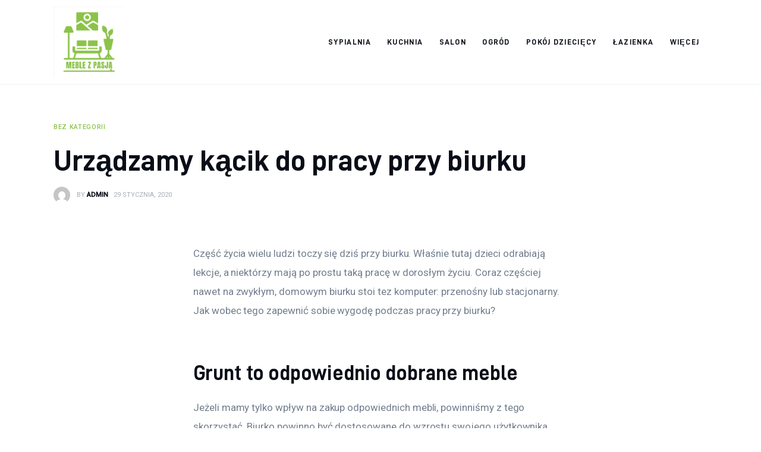

--- FILE ---
content_type: text/html; charset=UTF-8
request_url: https://meble-z-pasja.info.pl/uncategorized/urzadzamy-kacik-do-pracy-przy-biurku/
body_size: 10507
content:
<!DOCTYPE html>
<html lang="pl-PL" prefix="og: https://ogp.me/ns#" class="no-js scheme_default">

<head>
			<meta charset="UTF-8">
		<meta name="viewport" content="width=device-width, initial-scale=1">
		<meta name="format-detection" content="telephone=no">
		<link rel="profile" href="//gmpg.org/xfn/11">
			<style>img:is([sizes="auto" i], [sizes^="auto," i]) { contain-intrinsic-size: 3000px 1500px }</style>
	
<!-- Optymalizacja wyszukiwarek według Rank Math PRO - https://rankmath.com/ -->
<title>Urządzamy kącik do pracy przy biurku - Moja firma</title>
<meta name="description" content="Część życia wielu ludzi toczy się dziś przy biurku. Właśnie tutaj dzieci odrabiają lekcje, a niektórzy mają po prostu taką pracę w dorosłym życiu. Coraz"/>
<meta name="robots" content="index, follow, max-snippet:-1, max-video-preview:-1, max-image-preview:large"/>
<link rel="canonical" href="https://meble-z-pasja.info.pl/uncategorized/urzadzamy-kacik-do-pracy-przy-biurku/" />
<meta property="og:locale" content="pl_PL" />
<meta property="og:type" content="article" />
<meta property="og:title" content="Urządzamy kącik do pracy przy biurku - Moja firma" />
<meta property="og:description" content="Część życia wielu ludzi toczy się dziś przy biurku. Właśnie tutaj dzieci odrabiają lekcje, a niektórzy mają po prostu taką pracę w dorosłym życiu. Coraz" />
<meta property="og:url" content="https://meble-z-pasja.info.pl/uncategorized/urzadzamy-kacik-do-pracy-przy-biurku/" />
<meta property="og:site_name" content="Moja firma" />
<meta property="og:updated_time" content="2020-01-29T08:10:24+00:00" />
<meta property="article:published_time" content="2020-01-29T08:10:19+00:00" />
<meta property="article:modified_time" content="2020-01-29T08:10:24+00:00" />
<meta name="twitter:card" content="summary_large_image" />
<meta name="twitter:title" content="Urządzamy kącik do pracy przy biurku - Moja firma" />
<meta name="twitter:description" content="Część życia wielu ludzi toczy się dziś przy biurku. Właśnie tutaj dzieci odrabiają lekcje, a niektórzy mają po prostu taką pracę w dorosłym życiu. Coraz" />
<meta name="twitter:label1" content="Napisane przez" />
<meta name="twitter:data1" content="admin" />
<meta name="twitter:label2" content="Czas czytania" />
<meta name="twitter:data2" content="1 minuta" />
<script type="application/ld+json" class="rank-math-schema-pro">{"@context":"https://schema.org","@graph":[{"@type":["Person","Organization"],"@id":"https://meble-z-pasja.info.pl/#person","name":"admin","logo":{"@type":"ImageObject","@id":"https://meble-z-pasja.info.pl/#logo","url":"https://meble-z-pasja.info.pl/wp-content/uploads/2023/07/Screenshot-2023-07-09-at-22-45-41-Untitled-design.png","contentUrl":"https://meble-z-pasja.info.pl/wp-content/uploads/2023/07/Screenshot-2023-07-09-at-22-45-41-Untitled-design.png","caption":"Moja firma","inLanguage":"pl-PL","width":"506","height":"506"},"image":{"@type":"ImageObject","@id":"https://meble-z-pasja.info.pl/#logo","url":"https://meble-z-pasja.info.pl/wp-content/uploads/2023/07/Screenshot-2023-07-09-at-22-45-41-Untitled-design.png","contentUrl":"https://meble-z-pasja.info.pl/wp-content/uploads/2023/07/Screenshot-2023-07-09-at-22-45-41-Untitled-design.png","caption":"Moja firma","inLanguage":"pl-PL","width":"506","height":"506"}},{"@type":"WebSite","@id":"https://meble-z-pasja.info.pl/#website","url":"https://meble-z-pasja.info.pl","name":"Moja firma","publisher":{"@id":"https://meble-z-pasja.info.pl/#person"},"inLanguage":"pl-PL"},{"@type":"WebPage","@id":"https://meble-z-pasja.info.pl/uncategorized/urzadzamy-kacik-do-pracy-przy-biurku/#webpage","url":"https://meble-z-pasja.info.pl/uncategorized/urzadzamy-kacik-do-pracy-przy-biurku/","name":"Urz\u0105dzamy k\u0105cik do pracy przy biurku - Moja firma","datePublished":"2020-01-29T08:10:19+00:00","dateModified":"2020-01-29T08:10:24+00:00","isPartOf":{"@id":"https://meble-z-pasja.info.pl/#website"},"inLanguage":"pl-PL"},{"@type":"Person","@id":"https://meble-z-pasja.info.pl/author/mmarkiel_jrs7br2d/","name":"admin","url":"https://meble-z-pasja.info.pl/author/mmarkiel_jrs7br2d/","image":{"@type":"ImageObject","@id":"https://secure.gravatar.com/avatar/5caf730eb98343e55055aac3026019aebdab53886d47a13ff2d5fa15c495db73?s=96&amp;d=mm&amp;r=g","url":"https://secure.gravatar.com/avatar/5caf730eb98343e55055aac3026019aebdab53886d47a13ff2d5fa15c495db73?s=96&amp;d=mm&amp;r=g","caption":"admin","inLanguage":"pl-PL"},"sameAs":["https://meble-z-pasja.info.pl"]},{"@type":"BlogPosting","headline":"Urz\u0105dzamy k\u0105cik do pracy przy biurku - Moja firma","datePublished":"2020-01-29T08:10:19+00:00","dateModified":"2020-01-29T08:10:24+00:00","author":{"@id":"https://meble-z-pasja.info.pl/author/mmarkiel_jrs7br2d/","name":"admin"},"publisher":{"@id":"https://meble-z-pasja.info.pl/#person"},"description":"Cz\u0119\u015b\u0107 \u017cycia wielu ludzi toczy si\u0119 dzi\u015b przy biurku. W\u0142a\u015bnie tutaj dzieci odrabiaj\u0105 lekcje, a niekt\u00f3rzy maj\u0105 po prostu tak\u0105 prac\u0119 w doros\u0142ym \u017cyciu. Coraz","name":"Urz\u0105dzamy k\u0105cik do pracy przy biurku - Moja firma","@id":"https://meble-z-pasja.info.pl/uncategorized/urzadzamy-kacik-do-pracy-przy-biurku/#richSnippet","isPartOf":{"@id":"https://meble-z-pasja.info.pl/uncategorized/urzadzamy-kacik-do-pracy-przy-biurku/#webpage"},"inLanguage":"pl-PL","mainEntityOfPage":{"@id":"https://meble-z-pasja.info.pl/uncategorized/urzadzamy-kacik-do-pracy-przy-biurku/#webpage"}}]}</script>
<!-- /Wtyczka Rank Math WordPress SEO -->

<link rel='dns-prefetch' href='//fonts.googleapis.com' />
<link rel="alternate" type="application/rss+xml" title="Moja firma &raquo; Kanał z wpisami" href="https://meble-z-pasja.info.pl/feed/" />
<link rel="alternate" type="application/rss+xml" title="Moja firma &raquo; Kanał z komentarzami" href="https://meble-z-pasja.info.pl/comments/feed/" />
<link rel="alternate" type="application/rss+xml" title="Moja firma &raquo; Urządzamy kącik do pracy przy biurku Kanał z komentarzami" href="https://meble-z-pasja.info.pl/uncategorized/urzadzamy-kacik-do-pracy-przy-biurku/feed/" />
<script type="text/javascript">
/* <![CDATA[ */
window._wpemojiSettings = {"baseUrl":"https:\/\/s.w.org\/images\/core\/emoji\/16.0.1\/72x72\/","ext":".png","svgUrl":"https:\/\/s.w.org\/images\/core\/emoji\/16.0.1\/svg\/","svgExt":".svg","source":{"concatemoji":"https:\/\/meble-z-pasja.info.pl\/wp-includes\/js\/wp-emoji-release.min.js?ver=6.8.3"}};
/*! This file is auto-generated */
!function(s,n){var o,i,e;function c(e){try{var t={supportTests:e,timestamp:(new Date).valueOf()};sessionStorage.setItem(o,JSON.stringify(t))}catch(e){}}function p(e,t,n){e.clearRect(0,0,e.canvas.width,e.canvas.height),e.fillText(t,0,0);var t=new Uint32Array(e.getImageData(0,0,e.canvas.width,e.canvas.height).data),a=(e.clearRect(0,0,e.canvas.width,e.canvas.height),e.fillText(n,0,0),new Uint32Array(e.getImageData(0,0,e.canvas.width,e.canvas.height).data));return t.every(function(e,t){return e===a[t]})}function u(e,t){e.clearRect(0,0,e.canvas.width,e.canvas.height),e.fillText(t,0,0);for(var n=e.getImageData(16,16,1,1),a=0;a<n.data.length;a++)if(0!==n.data[a])return!1;return!0}function f(e,t,n,a){switch(t){case"flag":return n(e,"\ud83c\udff3\ufe0f\u200d\u26a7\ufe0f","\ud83c\udff3\ufe0f\u200b\u26a7\ufe0f")?!1:!n(e,"\ud83c\udde8\ud83c\uddf6","\ud83c\udde8\u200b\ud83c\uddf6")&&!n(e,"\ud83c\udff4\udb40\udc67\udb40\udc62\udb40\udc65\udb40\udc6e\udb40\udc67\udb40\udc7f","\ud83c\udff4\u200b\udb40\udc67\u200b\udb40\udc62\u200b\udb40\udc65\u200b\udb40\udc6e\u200b\udb40\udc67\u200b\udb40\udc7f");case"emoji":return!a(e,"\ud83e\udedf")}return!1}function g(e,t,n,a){var r="undefined"!=typeof WorkerGlobalScope&&self instanceof WorkerGlobalScope?new OffscreenCanvas(300,150):s.createElement("canvas"),o=r.getContext("2d",{willReadFrequently:!0}),i=(o.textBaseline="top",o.font="600 32px Arial",{});return e.forEach(function(e){i[e]=t(o,e,n,a)}),i}function t(e){var t=s.createElement("script");t.src=e,t.defer=!0,s.head.appendChild(t)}"undefined"!=typeof Promise&&(o="wpEmojiSettingsSupports",i=["flag","emoji"],n.supports={everything:!0,everythingExceptFlag:!0},e=new Promise(function(e){s.addEventListener("DOMContentLoaded",e,{once:!0})}),new Promise(function(t){var n=function(){try{var e=JSON.parse(sessionStorage.getItem(o));if("object"==typeof e&&"number"==typeof e.timestamp&&(new Date).valueOf()<e.timestamp+604800&&"object"==typeof e.supportTests)return e.supportTests}catch(e){}return null}();if(!n){if("undefined"!=typeof Worker&&"undefined"!=typeof OffscreenCanvas&&"undefined"!=typeof URL&&URL.createObjectURL&&"undefined"!=typeof Blob)try{var e="postMessage("+g.toString()+"("+[JSON.stringify(i),f.toString(),p.toString(),u.toString()].join(",")+"));",a=new Blob([e],{type:"text/javascript"}),r=new Worker(URL.createObjectURL(a),{name:"wpTestEmojiSupports"});return void(r.onmessage=function(e){c(n=e.data),r.terminate(),t(n)})}catch(e){}c(n=g(i,f,p,u))}t(n)}).then(function(e){for(var t in e)n.supports[t]=e[t],n.supports.everything=n.supports.everything&&n.supports[t],"flag"!==t&&(n.supports.everythingExceptFlag=n.supports.everythingExceptFlag&&n.supports[t]);n.supports.everythingExceptFlag=n.supports.everythingExceptFlag&&!n.supports.flag,n.DOMReady=!1,n.readyCallback=function(){n.DOMReady=!0}}).then(function(){return e}).then(function(){var e;n.supports.everything||(n.readyCallback(),(e=n.source||{}).concatemoji?t(e.concatemoji):e.wpemoji&&e.twemoji&&(t(e.twemoji),t(e.wpemoji)))}))}((window,document),window._wpemojiSettings);
/* ]]> */
</script>
<link rel='stylesheet' id='critique-font-D-DIN-css' href='https://meble-z-pasja.info.pl/wp-content/themes/critique/skins/default/css/font-face/D-DIN/stylesheet.css' type='text/css' media='all' />
<link rel='stylesheet' id='critique-font-google_fonts-css' href='https://fonts.googleapis.com/css2?family=Roboto:wght@400;500&#038;subset=latin,latin-ext&#038;display=swap' type='text/css' media='all' />
<link rel='stylesheet' id='critique-fontello-css' href='https://meble-z-pasja.info.pl/wp-content/themes/critique/skins/default/css/font-icons/css/fontello.css' type='text/css' media='all' />
<style id='wp-emoji-styles-inline-css' type='text/css'>

	img.wp-smiley, img.emoji {
		display: inline !important;
		border: none !important;
		box-shadow: none !important;
		height: 1em !important;
		width: 1em !important;
		margin: 0 0.07em !important;
		vertical-align: -0.1em !important;
		background: none !important;
		padding: 0 !important;
	}
</style>
<link rel='stylesheet' id='wp-block-library-css' href='https://meble-z-pasja.info.pl/wp-includes/css/dist/block-library/style.min.css?ver=6.8.3' type='text/css' media='all' />
<style id='classic-theme-styles-inline-css' type='text/css'>
/*! This file is auto-generated */
.wp-block-button__link{color:#fff;background-color:#32373c;border-radius:9999px;box-shadow:none;text-decoration:none;padding:calc(.667em + 2px) calc(1.333em + 2px);font-size:1.125em}.wp-block-file__button{background:#32373c;color:#fff;text-decoration:none}
</style>
<style id='global-styles-inline-css' type='text/css'>
:root{--wp--preset--aspect-ratio--square: 1;--wp--preset--aspect-ratio--4-3: 4/3;--wp--preset--aspect-ratio--3-4: 3/4;--wp--preset--aspect-ratio--3-2: 3/2;--wp--preset--aspect-ratio--2-3: 2/3;--wp--preset--aspect-ratio--16-9: 16/9;--wp--preset--aspect-ratio--9-16: 9/16;--wp--preset--color--black: #000000;--wp--preset--color--cyan-bluish-gray: #abb8c3;--wp--preset--color--white: #ffffff;--wp--preset--color--pale-pink: #f78da7;--wp--preset--color--vivid-red: #cf2e2e;--wp--preset--color--luminous-vivid-orange: #ff6900;--wp--preset--color--luminous-vivid-amber: #fcb900;--wp--preset--color--light-green-cyan: #7bdcb5;--wp--preset--color--vivid-green-cyan: #00d084;--wp--preset--color--pale-cyan-blue: #8ed1fc;--wp--preset--color--vivid-cyan-blue: #0693e3;--wp--preset--color--vivid-purple: #9b51e0;--wp--preset--color--bg-color: #ffffff;--wp--preset--color--bd-color: #ECF1F7;--wp--preset--color--bd-hover: #E7EDF4;--wp--preset--color--text-dark: #090D17;--wp--preset--color--text-light: #A6AEB9;--wp--preset--color--text-link: #8bc349;--wp--preset--color--text-hover: #8bc349;--wp--preset--color--text-link-2: #0ABE3E;--wp--preset--color--text-hover-2: #00A02E;--wp--preset--color--text-link-3: #FF4500;--wp--preset--color--text-hover-3: #D62100;--wp--preset--gradient--vivid-cyan-blue-to-vivid-purple: linear-gradient(135deg,rgba(6,147,227,1) 0%,rgb(155,81,224) 100%);--wp--preset--gradient--light-green-cyan-to-vivid-green-cyan: linear-gradient(135deg,rgb(122,220,180) 0%,rgb(0,208,130) 100%);--wp--preset--gradient--luminous-vivid-amber-to-luminous-vivid-orange: linear-gradient(135deg,rgba(252,185,0,1) 0%,rgba(255,105,0,1) 100%);--wp--preset--gradient--luminous-vivid-orange-to-vivid-red: linear-gradient(135deg,rgba(255,105,0,1) 0%,rgb(207,46,46) 100%);--wp--preset--gradient--very-light-gray-to-cyan-bluish-gray: linear-gradient(135deg,rgb(238,238,238) 0%,rgb(169,184,195) 100%);--wp--preset--gradient--cool-to-warm-spectrum: linear-gradient(135deg,rgb(74,234,220) 0%,rgb(151,120,209) 20%,rgb(207,42,186) 40%,rgb(238,44,130) 60%,rgb(251,105,98) 80%,rgb(254,248,76) 100%);--wp--preset--gradient--blush-light-purple: linear-gradient(135deg,rgb(255,206,236) 0%,rgb(152,150,240) 100%);--wp--preset--gradient--blush-bordeaux: linear-gradient(135deg,rgb(254,205,165) 0%,rgb(254,45,45) 50%,rgb(107,0,62) 100%);--wp--preset--gradient--luminous-dusk: linear-gradient(135deg,rgb(255,203,112) 0%,rgb(199,81,192) 50%,rgb(65,88,208) 100%);--wp--preset--gradient--pale-ocean: linear-gradient(135deg,rgb(255,245,203) 0%,rgb(182,227,212) 50%,rgb(51,167,181) 100%);--wp--preset--gradient--electric-grass: linear-gradient(135deg,rgb(202,248,128) 0%,rgb(113,206,126) 100%);--wp--preset--gradient--midnight: linear-gradient(135deg,rgb(2,3,129) 0%,rgb(40,116,252) 100%);--wp--preset--font-size--small: 13px;--wp--preset--font-size--medium: 20px;--wp--preset--font-size--large: 36px;--wp--preset--font-size--x-large: 42px;--wp--preset--spacing--20: 0.44rem;--wp--preset--spacing--30: 0.67rem;--wp--preset--spacing--40: 1rem;--wp--preset--spacing--50: 1.5rem;--wp--preset--spacing--60: 2.25rem;--wp--preset--spacing--70: 3.38rem;--wp--preset--spacing--80: 5.06rem;--wp--preset--shadow--natural: 6px 6px 9px rgba(0, 0, 0, 0.2);--wp--preset--shadow--deep: 12px 12px 50px rgba(0, 0, 0, 0.4);--wp--preset--shadow--sharp: 6px 6px 0px rgba(0, 0, 0, 0.2);--wp--preset--shadow--outlined: 6px 6px 0px -3px rgba(255, 255, 255, 1), 6px 6px rgba(0, 0, 0, 1);--wp--preset--shadow--crisp: 6px 6px 0px rgba(0, 0, 0, 1);}:where(.is-layout-flex){gap: 0.5em;}:where(.is-layout-grid){gap: 0.5em;}body .is-layout-flex{display: flex;}.is-layout-flex{flex-wrap: wrap;align-items: center;}.is-layout-flex > :is(*, div){margin: 0;}body .is-layout-grid{display: grid;}.is-layout-grid > :is(*, div){margin: 0;}:where(.wp-block-columns.is-layout-flex){gap: 2em;}:where(.wp-block-columns.is-layout-grid){gap: 2em;}:where(.wp-block-post-template.is-layout-flex){gap: 1.25em;}:where(.wp-block-post-template.is-layout-grid){gap: 1.25em;}.has-black-color{color: var(--wp--preset--color--black) !important;}.has-cyan-bluish-gray-color{color: var(--wp--preset--color--cyan-bluish-gray) !important;}.has-white-color{color: var(--wp--preset--color--white) !important;}.has-pale-pink-color{color: var(--wp--preset--color--pale-pink) !important;}.has-vivid-red-color{color: var(--wp--preset--color--vivid-red) !important;}.has-luminous-vivid-orange-color{color: var(--wp--preset--color--luminous-vivid-orange) !important;}.has-luminous-vivid-amber-color{color: var(--wp--preset--color--luminous-vivid-amber) !important;}.has-light-green-cyan-color{color: var(--wp--preset--color--light-green-cyan) !important;}.has-vivid-green-cyan-color{color: var(--wp--preset--color--vivid-green-cyan) !important;}.has-pale-cyan-blue-color{color: var(--wp--preset--color--pale-cyan-blue) !important;}.has-vivid-cyan-blue-color{color: var(--wp--preset--color--vivid-cyan-blue) !important;}.has-vivid-purple-color{color: var(--wp--preset--color--vivid-purple) !important;}.has-black-background-color{background-color: var(--wp--preset--color--black) !important;}.has-cyan-bluish-gray-background-color{background-color: var(--wp--preset--color--cyan-bluish-gray) !important;}.has-white-background-color{background-color: var(--wp--preset--color--white) !important;}.has-pale-pink-background-color{background-color: var(--wp--preset--color--pale-pink) !important;}.has-vivid-red-background-color{background-color: var(--wp--preset--color--vivid-red) !important;}.has-luminous-vivid-orange-background-color{background-color: var(--wp--preset--color--luminous-vivid-orange) !important;}.has-luminous-vivid-amber-background-color{background-color: var(--wp--preset--color--luminous-vivid-amber) !important;}.has-light-green-cyan-background-color{background-color: var(--wp--preset--color--light-green-cyan) !important;}.has-vivid-green-cyan-background-color{background-color: var(--wp--preset--color--vivid-green-cyan) !important;}.has-pale-cyan-blue-background-color{background-color: var(--wp--preset--color--pale-cyan-blue) !important;}.has-vivid-cyan-blue-background-color{background-color: var(--wp--preset--color--vivid-cyan-blue) !important;}.has-vivid-purple-background-color{background-color: var(--wp--preset--color--vivid-purple) !important;}.has-black-border-color{border-color: var(--wp--preset--color--black) !important;}.has-cyan-bluish-gray-border-color{border-color: var(--wp--preset--color--cyan-bluish-gray) !important;}.has-white-border-color{border-color: var(--wp--preset--color--white) !important;}.has-pale-pink-border-color{border-color: var(--wp--preset--color--pale-pink) !important;}.has-vivid-red-border-color{border-color: var(--wp--preset--color--vivid-red) !important;}.has-luminous-vivid-orange-border-color{border-color: var(--wp--preset--color--luminous-vivid-orange) !important;}.has-luminous-vivid-amber-border-color{border-color: var(--wp--preset--color--luminous-vivid-amber) !important;}.has-light-green-cyan-border-color{border-color: var(--wp--preset--color--light-green-cyan) !important;}.has-vivid-green-cyan-border-color{border-color: var(--wp--preset--color--vivid-green-cyan) !important;}.has-pale-cyan-blue-border-color{border-color: var(--wp--preset--color--pale-cyan-blue) !important;}.has-vivid-cyan-blue-border-color{border-color: var(--wp--preset--color--vivid-cyan-blue) !important;}.has-vivid-purple-border-color{border-color: var(--wp--preset--color--vivid-purple) !important;}.has-vivid-cyan-blue-to-vivid-purple-gradient-background{background: var(--wp--preset--gradient--vivid-cyan-blue-to-vivid-purple) !important;}.has-light-green-cyan-to-vivid-green-cyan-gradient-background{background: var(--wp--preset--gradient--light-green-cyan-to-vivid-green-cyan) !important;}.has-luminous-vivid-amber-to-luminous-vivid-orange-gradient-background{background: var(--wp--preset--gradient--luminous-vivid-amber-to-luminous-vivid-orange) !important;}.has-luminous-vivid-orange-to-vivid-red-gradient-background{background: var(--wp--preset--gradient--luminous-vivid-orange-to-vivid-red) !important;}.has-very-light-gray-to-cyan-bluish-gray-gradient-background{background: var(--wp--preset--gradient--very-light-gray-to-cyan-bluish-gray) !important;}.has-cool-to-warm-spectrum-gradient-background{background: var(--wp--preset--gradient--cool-to-warm-spectrum) !important;}.has-blush-light-purple-gradient-background{background: var(--wp--preset--gradient--blush-light-purple) !important;}.has-blush-bordeaux-gradient-background{background: var(--wp--preset--gradient--blush-bordeaux) !important;}.has-luminous-dusk-gradient-background{background: var(--wp--preset--gradient--luminous-dusk) !important;}.has-pale-ocean-gradient-background{background: var(--wp--preset--gradient--pale-ocean) !important;}.has-electric-grass-gradient-background{background: var(--wp--preset--gradient--electric-grass) !important;}.has-midnight-gradient-background{background: var(--wp--preset--gradient--midnight) !important;}.has-small-font-size{font-size: var(--wp--preset--font-size--small) !important;}.has-medium-font-size{font-size: var(--wp--preset--font-size--medium) !important;}.has-large-font-size{font-size: var(--wp--preset--font-size--large) !important;}.has-x-large-font-size{font-size: var(--wp--preset--font-size--x-large) !important;}
:where(.wp-block-post-template.is-layout-flex){gap: 1.25em;}:where(.wp-block-post-template.is-layout-grid){gap: 1.25em;}
:where(.wp-block-columns.is-layout-flex){gap: 2em;}:where(.wp-block-columns.is-layout-grid){gap: 2em;}
:root :where(.wp-block-pullquote){font-size: 1.5em;line-height: 1.6;}
</style>
<link rel='stylesheet' id='critique-trx-addons-layouts-css' href='https://meble-z-pasja.info.pl/wp-content/themes/critique/plugins/trx_addons/layouts/layouts.css' type='text/css' media='all' />
<link rel='stylesheet' id='critique-trx-addons-layouts-responsive-css' href='https://meble-z-pasja.info.pl/wp-content/themes/critique/plugins/trx_addons/layouts/layouts.responsive.css' type='text/css' media='(max-width:1679px)' />
<link rel='stylesheet' id='critique-style-css' href='https://meble-z-pasja.info.pl/wp-content/themes/critique/style.css' type='text/css' media='all' />
<link rel='stylesheet' id='mediaelement-css' href='https://meble-z-pasja.info.pl/wp-includes/js/mediaelement/mediaelementplayer-legacy.min.css?ver=4.2.17' type='text/css' media='all' />
<link rel='stylesheet' id='wp-mediaelement-css' href='https://meble-z-pasja.info.pl/wp-includes/js/mediaelement/wp-mediaelement.min.css?ver=6.8.3' type='text/css' media='all' />
<link rel='stylesheet' id='critique-single-css' href='https://meble-z-pasja.info.pl/wp-content/themes/critique/skins/default/css/__single.css' type='text/css' media='all' />
<link rel='stylesheet' id='critique-skin-default-css' href='https://meble-z-pasja.info.pl/wp-content/themes/critique/skins/default/css/style.css' type='text/css' media='all' />
<link rel='stylesheet' id='critique-gutenberg-css' href='https://meble-z-pasja.info.pl/wp-content/themes/critique/skins/default/css/__gutenberg.css' type='text/css' media='all' />
<link rel='stylesheet' id='critique-plugins-css' href='https://meble-z-pasja.info.pl/wp-content/themes/critique/skins/default/css/__plugins-full.css' type='text/css' media='all' />
<link rel='stylesheet' id='critique-custom-css' href='https://meble-z-pasja.info.pl/wp-content/themes/critique/skins/default/css/__custom.css' type='text/css' media='all' />
<link rel='stylesheet' id='critique-gutenberg-responsive-css' href='https://meble-z-pasja.info.pl/wp-content/themes/critique/skins/default/css/__gutenberg_responsive.css' type='text/css' media='(max-width:1679px)' />
<link rel='stylesheet' id='critique-responsive-css' href='https://meble-z-pasja.info.pl/wp-content/themes/critique/skins/default/css/__responsive-full.css' type='text/css' media='(max-width:1679px)' />
<link rel='stylesheet' id='critique-single-responsive-css' href='https://meble-z-pasja.info.pl/wp-content/themes/critique/skins/default/css/__single-responsive.css' type='text/css' media='(max-width:1679px)' />
<script type="text/javascript" src="https://meble-z-pasja.info.pl/wp-includes/js/jquery/jquery.min.js?ver=3.7.1" id="jquery-core-js"></script>
<script type="text/javascript" src="https://meble-z-pasja.info.pl/wp-includes/js/jquery/jquery-migrate.min.js?ver=3.4.1" id="jquery-migrate-js"></script>
<link rel="https://api.w.org/" href="https://meble-z-pasja.info.pl/wp-json/" /><link rel="alternate" title="JSON" type="application/json" href="https://meble-z-pasja.info.pl/wp-json/wp/v2/posts/269" /><link rel="EditURI" type="application/rsd+xml" title="RSD" href="https://meble-z-pasja.info.pl/xmlrpc.php?rsd" />
<meta name="generator" content="WordPress 6.8.3" />
<link rel='shortlink' href='https://meble-z-pasja.info.pl/?p=269' />
<link rel="alternate" title="oEmbed (JSON)" type="application/json+oembed" href="https://meble-z-pasja.info.pl/wp-json/oembed/1.0/embed?url=https%3A%2F%2Fmeble-z-pasja.info.pl%2Funcategorized%2Furzadzamy-kacik-do-pracy-przy-biurku%2F" />
<link rel="alternate" title="oEmbed (XML)" type="text/xml+oembed" href="https://meble-z-pasja.info.pl/wp-json/oembed/1.0/embed?url=https%3A%2F%2Fmeble-z-pasja.info.pl%2Funcategorized%2Furzadzamy-kacik-do-pracy-przy-biurku%2F&#038;format=xml" />
</head>

<body class="wp-singular post-template-default single single-post postid-269 single-format-standard wp-custom-logo wp-theme-critique skin_default  scheme_default blog_mode_post body_style_fullscreen is_single single_style_style-1 sidebar_hide narrow_content trx_addons_absent header_type_default header_style_header-default header_position_default menu_side_ no_layout fixed_blocks_sticky">

	
	<div class="body_wrap" >

		
		<div class="page_wrap" >

			
							<a class="critique_skip_link skip_to_content_link" href="#content_skip_link_anchor" tabindex="1">Skip to content</a>
								<a class="critique_skip_link skip_to_footer_link" href="#footer_skip_link_anchor" tabindex="1">Skip to footer</a>

				<header class="top_panel top_panel_default
	 without_bg_image">
	<div class="top_panel_navi sc_layouts_row sc_layouts_row_type_compact sc_layouts_row_fixed sc_layouts_row_fixed_always sc_layouts_row_delimiter
	">
	<div class="content_wrap">
		<div class="columns_wrap columns_fluid">
			<div class="sc_layouts_column sc_layouts_column_align_left sc_layouts_column_icons_position_left sc_layouts_column_fluid column-1_5">
				<div class="sc_layouts_item">
					<a class="sc_layouts_logo" href="https://meble-z-pasja.info.pl/">
		<img src="//meble-z-pasja.info.pl/wp-content/uploads/2023/07/Screenshot-2023-07-09-at-22-45-41-Untitled-design.png" alt="Moja firma" width="506" height="506">	</a>
					</div>
			</div><div class="sc_layouts_column sc_layouts_column_align_right sc_layouts_column_icons_position_left sc_layouts_column_fluid column-4_5">
				<div class="sc_layouts_item">
					<nav class="menu_main_nav_area sc_layouts_menu sc_layouts_menu_default sc_layouts_hide_on_mobile" itemscope="itemscope" itemtype="https://schema.org/SiteNavigationElement"><ul id="menu_main" class="sc_layouts_menu_nav menu_main_nav"><li id="menu-item-863" class="menu-item menu-item-type-taxonomy menu-item-object-category menu-item-863"><a href="https://meble-z-pasja.info.pl/category/sypialnia/"><span>Sypialnia</span></a></li><li id="menu-item-864" class="menu-item menu-item-type-taxonomy menu-item-object-category menu-item-864"><a href="https://meble-z-pasja.info.pl/category/kuchnia/"><span>Kuchnia</span></a></li><li id="menu-item-865" class="menu-item menu-item-type-taxonomy menu-item-object-category menu-item-865"><a href="https://meble-z-pasja.info.pl/category/salon/"><span>Salon</span></a></li><li id="menu-item-866" class="menu-item menu-item-type-taxonomy menu-item-object-category menu-item-866"><a href="https://meble-z-pasja.info.pl/category/ogrod/"><span>Ogród</span></a></li><li id="menu-item-867" class="menu-item menu-item-type-taxonomy menu-item-object-category menu-item-867"><a href="https://meble-z-pasja.info.pl/category/pokoj-dzieciecy/"><span>Pokój dziecięcy</span></a></li><li id="menu-item-869" class="menu-item menu-item-type-taxonomy menu-item-object-category menu-item-869"><a href="https://meble-z-pasja.info.pl/category/lazienka/"><span>Łazienka</span></a></li><li id="menu-item-876" class="menu-item menu-item-type-taxonomy menu-item-object-category menu-item-has-children menu-item-876"><a href="https://meble-z-pasja.info.pl/category/wiecej/"><span>Więcej</span></a>
<ul class="sub-menu"><li id="menu-item-872" class="menu-item menu-item-type-taxonomy menu-item-object-category menu-item-872"><a href="https://meble-z-pasja.info.pl/category/nieruchomosci/"><span>Nieruchomości</span></a></li><li id="menu-item-870" class="menu-item menu-item-type-taxonomy menu-item-object-category menu-item-870"><a href="https://meble-z-pasja.info.pl/category/podloga/"><span>Podłoga</span></a></li><li id="menu-item-871" class="menu-item menu-item-type-taxonomy menu-item-object-category menu-item-871"><a href="https://meble-z-pasja.info.pl/category/sciany/"><span>Ściany</span></a></li><li id="menu-item-868" class="menu-item menu-item-type-taxonomy menu-item-object-category menu-item-868"><a href="https://meble-z-pasja.info.pl/category/remont/"><span>Remont</span></a></li></ul>
</li></ul></nav>					<div class="sc_layouts_iconed_text sc_layouts_menu_mobile_button">
						<a class="sc_layouts_item_link sc_layouts_iconed_text_link" href="#">
							<span class="sc_layouts_item_icon sc_layouts_iconed_text_icon trx_addons_icon-menu"></span>
						</a>
					</div>
				</div>
							</div>
		</div><!-- /.columns_wrap -->
	</div><!-- /.content_wrap -->
</div><!-- /.top_panel_navi -->
</header>
<div class="menu_mobile_overlay"></div>
<div class="menu_mobile menu_mobile_fullscreen scheme_dark">
	<div class="menu_mobile_inner">
		<a class="menu_mobile_close theme_button_close" tabindex="0"><span class="theme_button_close_icon"></span></a>
		<a class="sc_layouts_logo" href="https://meble-z-pasja.info.pl/">
		<span class="logo_text">Moja firma</span>	</a>
	<nav class="menu_mobile_nav_area" itemscope="itemscope" itemtype="https://schema.org/SiteNavigationElement"><ul id="mobile-menu_mobile" class=" menu_mobile_nav"><li id="mobile-menu-item-863" class="menu-item menu-item-type-taxonomy menu-item-object-category menu-item-863"><a href="https://meble-z-pasja.info.pl/category/sypialnia/"><span>Sypialnia</span></a></li><li id="mobile-menu-item-864" class="menu-item menu-item-type-taxonomy menu-item-object-category menu-item-864"><a href="https://meble-z-pasja.info.pl/category/kuchnia/"><span>Kuchnia</span></a></li><li id="mobile-menu-item-865" class="menu-item menu-item-type-taxonomy menu-item-object-category menu-item-865"><a href="https://meble-z-pasja.info.pl/category/salon/"><span>Salon</span></a></li><li id="mobile-menu-item-866" class="menu-item menu-item-type-taxonomy menu-item-object-category menu-item-866"><a href="https://meble-z-pasja.info.pl/category/ogrod/"><span>Ogród</span></a></li><li id="mobile-menu-item-867" class="menu-item menu-item-type-taxonomy menu-item-object-category menu-item-867"><a href="https://meble-z-pasja.info.pl/category/pokoj-dzieciecy/"><span>Pokój dziecięcy</span></a></li><li id="mobile-menu-item-869" class="menu-item menu-item-type-taxonomy menu-item-object-category menu-item-869"><a href="https://meble-z-pasja.info.pl/category/lazienka/"><span>Łazienka</span></a></li><li id="mobile-menu-item-876" class="menu-item menu-item-type-taxonomy menu-item-object-category menu-item-has-children menu-item-876"><a href="https://meble-z-pasja.info.pl/category/wiecej/"><span>Więcej</span></a>
<ul class="sub-menu"><li id="mobile-menu-item-872" class="menu-item menu-item-type-taxonomy menu-item-object-category menu-item-872"><a href="https://meble-z-pasja.info.pl/category/nieruchomosci/"><span>Nieruchomości</span></a></li><li id="mobile-menu-item-870" class="menu-item menu-item-type-taxonomy menu-item-object-category menu-item-870"><a href="https://meble-z-pasja.info.pl/category/podloga/"><span>Podłoga</span></a></li><li id="mobile-menu-item-871" class="menu-item menu-item-type-taxonomy menu-item-object-category menu-item-871"><a href="https://meble-z-pasja.info.pl/category/sciany/"><span>Ściany</span></a></li><li id="mobile-menu-item-868" class="menu-item menu-item-type-taxonomy menu-item-object-category menu-item-868"><a href="https://meble-z-pasja.info.pl/category/remont/"><span>Remont</span></a></li></ul>
</li></ul></nav><div class="search_wrap search_style_normal search_mobile">
	<div class="search_form_wrap">
		<form role="search" method="get" class="search_form" action="https://meble-z-pasja.info.pl/">
			<input type="hidden" value="" name="post_types">
			<input type="text" class="search_field" placeholder="Search" value="" name="s">
			<button type="submit" class="search_submit icon-search"></button>
		</form>
	</div>
</div>
	</div>
</div>

			
			<div class="page_content_wrap">
				<div class="content_wrap"></div>		<div class="post_header_wrap post_header_wrap_in_header post_header_wrap_style_style-1">
						<div class="post_header post_header_single entry-header">
									<div class="content_wrap">
					<div class="post_meta post_meta_categories"><span class="post_meta_item post_categories">Bez kategorii</span></div><h1 class="post_title entry-title">Urządzamy kącik do pracy przy biurku</h1><div class="post_meta post_meta_other"><a class="post_meta_item post_author" rel="author" href="https://meble-z-pasja.info.pl/author/mmarkiel_jrs7br2d/"><span class="post_author_avatar"><img alt='' src='https://secure.gravatar.com/avatar/5caf730eb98343e55055aac3026019aebdab53886d47a13ff2d5fa15c495db73?s=56&#038;d=mm&#038;r=g' srcset='https://secure.gravatar.com/avatar/5caf730eb98343e55055aac3026019aebdab53886d47a13ff2d5fa15c495db73?s=112&#038;d=mm&#038;r=g 2x' class='avatar avatar-56 photo' height='56' width='56' decoding='async'/></span><span class="post_author_by">By</span><span class="post_author_name">admin</span></a> <span class="post_meta_item post_date">29 stycznia, 2020</span></div>					</div>
								</div>
					</div>
						<div class="content_wrap_fullscreen">

					<div class="content">
												<a id="content_skip_link_anchor" class="critique_skip_link_anchor" href="#"></a>
						<article id="post-269"
	class="post_item_single post_type_post post_format_ post-269 post type-post status-publish format-standard hentry">
	<div class="post_content post_content_single entry-content" itemprop="mainEntityOfPage">
		<p>Część życia wielu ludzi toczy się dziś przy biurku. Właśnie tutaj dzieci odrabiają lekcje, a niektórzy mają po prostu taką pracę w dorosłym życiu. Coraz częściej nawet na zwykłym, domowym biurku stoi tez komputer: przenośny lub stacjonarny. Jak wobec tego zapewnić sobie wygodę podczas pracy przy biurku?<br />
<span id="more-269"></span></p>
<h2>Grunt to odpowiednio dobrane meble</h2>
<p>Jeżeli mamy tylko wpływ na zakup odpowiednich mebli, powinniśmy z tego skorzystać. Biurko powinno być dostosowane do wzrostu swojego użytkownika. Dlatego np. jeśli chodzi o kącik do pracy przy biurku w pokoju dziecięcym, meble te będą na pewno wymieniane co jakiś czas, kiedy dziecko będzie rosło. Dotyczy to zarówno samego biurka, jak i fotela do biurka.</p>
<h2>Jak dobrać wygodny fotel do biurka?</h2>
<p>Fotel do biurka powinien być wygodny dla swojego użytkownika. Co to oznacza? Dokładnie to, że powinien spełniać jego oczekiwania co do wygody. Pracując przy biurku, często po coś sięgamy: po wydruk, książkę z półki wiszącej nad biurkiem lub stojącej obok. Dlatego najczęściej kupuje się fotel obracany &#8211; ułatwia on pewne rzeczy i łatwo go z powrotem odpowiednio dostawić do biurka. Poradzi sobie z tym nawet dziecko.</p>
<p>Odpowiedni <a href="https://magod.pl/pol_m_Dom_Krzesla-fotele-stolki_Fotele-biurowe-316.html" target="_blank" rel="noopener">fotel obrotowy do komputera</a> można dziś kupić właściwie w każdym sklepie z meblami. Jeżeli nie ma się jednak pomysłu, jak dobrać sobie wygodny fotel do biurka, jakie powinien mieć on cechy, warto udać się do stacjonarnego sklepu meblowego. Tutaj można nie tylko obejrzeć wszystkie fotele komputerowe, ale też &#8211; za pozwoleniem sprzedawcy &#8211; sprawdzić, który będzie dla nas najodpowiedniejszy.</p>
<h2>Dlaczego fotel obracany sprawdza się i w biurze i w domu?</h2>
<p>Fotele obracane mają różne rozmiary, kolory i wzory. Można je wiec dobrać i do konkretnej osoby, ale i do wielkości i stylu danego miejsca. dodatkowo, łatwo je przesuwać i nie trzeba właściwie wstawać od biurka, aby odwrócić się do osoby, która weszła akurat do pokoju, czy żeby po coś sięgnąć.</p>
<h2>Jak często zmieniać fotele do biurka?</h2>
<p>Właściwie każdy wyprodukowany dziś fotel obrotowy do komputera jest dobrej jakości i odpowiednio użytkowany i konserwowany, powinien służyć przynajmniej przez kilka lat, nie tracąc przy tym swoich umiejętności. Wymiana fotela i jej czas zależy właściwie już tylko od naszej decyzji.</p>
	</div><!-- .entry-content -->
		<div class="post_footer post_footer_single entry-footer">
							<div class="nav-links-single nav-links-with-thumbs">
						
	<nav class="navigation post-navigation" aria-label="Wpisy">
		<h2 class="screen-reader-text">Nawigacja wpisu</h2>
		<div class="nav-links"><div class="nav-previous"><a href="https://meble-z-pasja.info.pl/uncategorized/domowe-sprzatanie/" rel="prev"><span class="nav-arrow"></span><span class="nav-arrow-label">Previous</span> <h6 class="post-title">Domowe sprzątanie</h6><span class="post_date">27 stycznia, 2020</span></a></div><div class="nav-next"><a href="https://meble-z-pasja.info.pl/uncategorized/praktyczna-i-niezawodna-wycieraczka-do-domu/" rel="next"><span class="nav-arrow"></span><span class="nav-arrow-label">Next</span> <h6 class="post-title">Praktyczna i niezawodna wycieraczka do domu</h6><span class="post_date">29 stycznia, 2020</span></a></div></div>
	</nav>					</div>
						</div>
	</article>
						</div>
											</div>
								</div>
							<a id="footer_skip_link_anchor" class="critique_skip_link_anchor" href="#"></a>
				<footer class="footer_wrap footer_default
 scheme_dark				">
	 
<div class="footer_copyright_wrap
				">
	<div class="footer_copyright_inner">
		<div class="content_wrap">
			<div class="copyright_text">
			Copyright © 2025 by Meble Z Pasją. All rights reserved.			</div>
		</div>
	</div>
</div>
</footer><!-- /.footer_wrap -->

			
		</div>

		
	</div>

	
	<script type="speculationrules">
{"prefetch":[{"source":"document","where":{"and":[{"href_matches":"\/*"},{"not":{"href_matches":["\/wp-*.php","\/wp-admin\/*","\/wp-content\/uploads\/*","\/wp-content\/*","\/wp-content\/plugins\/*","\/wp-content\/themes\/critique\/*","\/*\\?(.+)"]}},{"not":{"selector_matches":"a[rel~=\"nofollow\"]"}},{"not":{"selector_matches":".no-prefetch, .no-prefetch a"}}]},"eagerness":"conservative"}]}
</script>
<link rel='stylesheet' id='critique-inline-styles-css' href='https://meble-z-pasja.info.pl/wp-content/themes/critique/css/__inline.css' type='text/css' media='all' />
<style id='critique-inline-styles-inline-css' type='text/css'>
.nav-links-single.nav-links-with-thumbs .nav-links .nav-previous a { padding-right: 2.1rem; }.post-navigation .nav-previous a .nav-arrow { display: none; background-color: rgba(128,128,128,0.05); border: 1px solid rgba(128,128,128,0.1); }.post-navigation .nav-previous a .nav-arrow:after { top: 0; opacity: 1; }.nav-links-single.nav-links-with-thumbs .nav-links .nav-next a { padding-left: 2.1rem; }.post-navigation .nav-next a .nav-arrow { display: none; background-color: rgba(128,128,128,0.05); border: 1px solid rgba(128,128,128,0.1); }.post-navigation .nav-next a .nav-arrow:after { top: 0; opacity: 1; }.custom-logo-link,.sc_layouts_logo{font-size:2em}
</style>
<script type="text/javascript" src="https://meble-z-pasja.info.pl/wp-content/themes/critique/js/superfish/superfish.min.js" id="superfish-js"></script>
<script type="text/javascript" id="critique-init-js-extra">
/* <![CDATA[ */
var CRITIQUE_STORAGE = {"ajax_url":"https:\/\/meble-z-pasja.info.pl\/wp-admin\/admin-ajax.php","ajax_nonce":"973f4ef4a0","site_url":"https:\/\/meble-z-pasja.info.pl","theme_url":"https:\/\/meble-z-pasja.info.pl\/wp-content\/themes\/critique\/","site_scheme":"scheme_default","user_logged_in":"","mobile_layout_width":"768","mobile_device":"","mobile_breakpoint_underpanels_off":"768","mobile_breakpoint_fullheight_off":"1025","menu_side_stretch":"","menu_side_icons":"","background_video":"","use_mediaelements":"1","resize_tag_video":"","resize_tag_iframe":"1","open_full_post":"","which_block_load":"article","admin_mode":"","msg_ajax_error":"Invalid server answer!","msg_i_agree_error":"Please accept the terms of our Privacy Policy.","submenu_not_allowed":"Custom submenu can not be used in this widget","alter_link_color":"#8bc349","button_hover":"default"};
/* ]]> */
</script>
<script type="text/javascript" src="https://meble-z-pasja.info.pl/wp-content/themes/critique/js/__scripts-full.js" id="critique-init-js"></script>
<script type="text/javascript" src="https://meble-z-pasja.info.pl/wp-includes/js/comment-reply.min.js?ver=6.8.3" id="comment-reply-js" async="async" data-wp-strategy="async"></script>
<script type="text/javascript" id="mediaelement-core-js-before">
/* <![CDATA[ */
var mejsL10n = {"language":"pl","strings":{"mejs.download-file":"Pobierz plik","mejs.install-flash":"Korzystasz z przegl\u0105darki, kt\u00f3ra nie ma w\u0142\u0105czonej lub zainstalowanej wtyczki Flash player. W\u0142\u0105cz wtyczk\u0119 Flash player lub pobierz najnowsz\u0105 wersj\u0119 z https:\/\/get.adobe.com\/flashplayer\/","mejs.fullscreen":"Tryb pe\u0142noekranowy","mejs.play":"Odtw\u00f3rz","mejs.pause":"Zatrzymaj","mejs.time-slider":"Slider Czasu","mejs.time-help-text":"U\u017cyj strza\u0142ek lewo\/prawo aby przesun\u0105\u0107 o sekund\u0119 do przodu lub do ty\u0142u, strza\u0142ek g\u00f3ra\/d\u00f3\u0142 aby przesun\u0105\u0107 o dziesi\u0119\u0107 sekund.","mejs.live-broadcast":"Transmisja na \u017cywo","mejs.volume-help-text":"U\u017cywaj strza\u0142ek do g\u00f3ry oraz do do\u0142u aby zwi\u0119kszy\u0107 lub zmniejszy\u0107 g\u0142o\u015bno\u015b\u0107.","mejs.unmute":"W\u0142\u0105cz dzwi\u0119k","mejs.mute":"Wycisz","mejs.volume-slider":"Suwak g\u0142o\u015bno\u015bci","mejs.video-player":"Odtwarzacz video","mejs.audio-player":"Odtwarzacz plik\u00f3w d\u017awi\u0119kowych","mejs.captions-subtitles":"Napisy","mejs.captions-chapters":"Rozdzia\u0142y","mejs.none":"Brak","mejs.afrikaans":"afrykanerski","mejs.albanian":"Alba\u0144ski","mejs.arabic":"arabski","mejs.belarusian":"bia\u0142oruski","mejs.bulgarian":"bu\u0142garski","mejs.catalan":"katalo\u0144ski","mejs.chinese":"chi\u0144ski","mejs.chinese-simplified":"chi\u0144ski (uproszczony)","mejs.chinese-traditional":"chi\u0144ski (tradycyjny)","mejs.croatian":"chorwacki","mejs.czech":"czeski","mejs.danish":"du\u0144ski","mejs.dutch":"holenderski","mejs.english":"angielski","mejs.estonian":"esto\u0144ski","mejs.filipino":"filipi\u0144ski","mejs.finnish":"fi\u0144ski","mejs.french":"francuski","mejs.galician":"galicyjski","mejs.german":"niemiecki","mejs.greek":"grecki","mejs.haitian-creole":"Kreolski haita\u0144ski","mejs.hebrew":"hebrajski","mejs.hindi":"hinduski","mejs.hungarian":"w\u0119gierski","mejs.icelandic":"islandzki","mejs.indonesian":"indonezyjski","mejs.irish":"irlandzki","mejs.italian":"w\u0142oski","mejs.japanese":"japo\u0144ski","mejs.korean":"korea\u0144ski","mejs.latvian":"\u0142otewski","mejs.lithuanian":"litewski","mejs.macedonian":"macedo\u0144ski","mejs.malay":"malajski","mejs.maltese":"malta\u0144ski","mejs.norwegian":"norweski","mejs.persian":"perski","mejs.polish":"polski","mejs.portuguese":"portugalski","mejs.romanian":"rumu\u0144ski","mejs.russian":"rosyjski","mejs.serbian":"serbski","mejs.slovak":"s\u0142owacki","mejs.slovenian":"s\u0142owe\u0144ski","mejs.spanish":"hiszpa\u0144ski","mejs.swahili":"suahili","mejs.swedish":"szwedzki","mejs.tagalog":"tagalski","mejs.thai":"tajski","mejs.turkish":"turecki","mejs.ukrainian":"ukrai\u0144ski","mejs.vietnamese":"wietnamski","mejs.welsh":"walijski","mejs.yiddish":"jidysz"}};
/* ]]> */
</script>
<script type="text/javascript" src="https://meble-z-pasja.info.pl/wp-includes/js/mediaelement/mediaelement-and-player.min.js?ver=4.2.17" id="mediaelement-core-js"></script>
<script type="text/javascript" src="https://meble-z-pasja.info.pl/wp-includes/js/mediaelement/mediaelement-migrate.min.js?ver=6.8.3" id="mediaelement-migrate-js"></script>
<script type="text/javascript" id="mediaelement-js-extra">
/* <![CDATA[ */
var _wpmejsSettings = {"pluginPath":"\/wp-includes\/js\/mediaelement\/","classPrefix":"mejs-","stretching":"responsive","audioShortcodeLibrary":"mediaelement","videoShortcodeLibrary":"mediaelement"};
/* ]]> */
</script>
<script type="text/javascript" src="https://meble-z-pasja.info.pl/wp-includes/js/mediaelement/wp-mediaelement.min.js?ver=6.8.3" id="wp-mediaelement-js"></script>
<script type="text/javascript" src="https://meble-z-pasja.info.pl/wp-content/themes/critique/skins/default/skin.js" id="critique-skin-default-js"></script>

</body>
</html>

--- FILE ---
content_type: text/css
request_url: https://meble-z-pasja.info.pl/wp-content/themes/critique/skins/default/css/__single-responsive.css
body_size: 1708
content:
/* ATTENTION! This file was generated automatically! Don't change it!!!
----------------------------------------------------------------------- */


/* SASS Suffix: --xxl */
@media (max-width: 1679px) {



  .post_header_wrap_style_style-1 .post_featured.post_featured_bg {
    height: 47rem; } 


  .post_header_wrap_style_style-2 .post_featured.post_featured_bg {
    height: 47rem; } 


  .post_header_wrap_style_style-4 .post_featured.post_featured_bg {
    height: 47rem; } 


  .post_header_wrap_style_style-5 .post_featured.post_featured_bg {
    height: 47rem; } 


  .post_header_wrap_style_style-7.post_header_wrap_in_header.with_featured_image {
    min-height: 47rem; } 
}


/* SASS Suffix: --xl */
@media (max-width: 1439px) {



  .post_header_wrap_style_style-1 .post_featured.post_featured_bg {
    height: 37rem; } 


  .post_header_wrap_style_style-2 .post_featured.post_featured_bg {
    height: 37rem; } 


  .post_header_wrap_style_style-3 .post_featured.post_featured_bg {
    height: 37rem; } 


  .post_header_wrap_style_style-4 .post_featured.post_featured_bg {
    height: 37rem; } 


  .post_header_wrap_style_style-5 .post_featured.post_featured_bg {
    height: 37rem; } 


  .post_header_wrap_style_style-7.post_header_wrap_in_header.with_featured_image {
    min-height: 37rem; } 
}


/* SASS Suffix: --lg */
@media (max-width: 1279px) {



  .post_header_wrap_style_style-5 .post_header .post_meta_categories,
  .post_header_wrap_style_style-5 .post_header .post_title,
  .post_header_wrap_style_style-5 .post_header .post_subtitle {
    max-width: 70%; } 


  .post_header_wrap_style_style-6 .post_header .post_meta_categories,
  .post_header_wrap_style_style-6 .post_header .post_title,
  .post_header_wrap_style_style-6 .post_header .post_subtitle {
    max-width: 70%; } 


  .post_header_wrap_style_style-11 .post_header .post_title,
  .post_header_wrap_style_style-11 .post_header .post_subtitle {
    max-width: 70%; }
  .post_header_wrap_style_style-11 .post_header .post_meta_other {
    -ms-flex-wrap: wrap;
    flex-wrap: wrap; } 


  .post_header_wrap_style_style-14 .post_header .post_meta_categories,
  .post_header_wrap_style_style-14 .post_header .post_title,
  .post_header_wrap_style_style-14 .post_header .post_subtitle {
    max-width: 70%; } 


  .post_header_wrap_style_style-15 .post_header .post_meta_categories,
  .post_header_wrap_style_style-15 .post_header .post_title,
  .post_header_wrap_style_style-15 .post_header .post_subtitle {
    max-width: 70%; } 
}


/* SASS Suffix: --md_lg */
@media (min-width: 768px) and (max-width: 1279px) {



  .post_header_wrap_style_style-1 .post_header .post_meta_categories,
  .post_header_wrap_style_style-1 .post_header .post_title,
  .post_header_wrap_style_style-1 .post_header .post_subtitle {
    max-width: 84%; } 
}


/* SASS Suffix: --md */
@media (max-width: 1023px) {



  .post_header_wrap_style_style-1 .post_featured.post_featured_bg {
    height: 27rem; }
  .single-format-gallery .post_header_wrap_style_style-1 {
    display: -webkit-box;
    display: -ms-flexbox;
    display: flex;
    -webkit-box-orient: vertical;
    -webkit-box-direction: normal;
    -ms-flex-direction: column;
    flex-direction: column; }
  .single-format-gallery .post_header_wrap_style_style-1.with_featured_image:before {
    display: none; }
  .single-format-gallery .post_header_wrap_style_style-1 .post_featured.with_gallery {
    -webkit-box-ordinal-group: 3;
    -ms-flex-order: 2;
    order: 2; }
  .sidebar_hide.narrow_content .post_header_wrap_style_style-1 .post_featured.with_gallery + .post_header {
    width: var(--theme-var-content_narrow); }
  .post_header_wrap_style_style-1 .post_featured.with_gallery + .post_header {
    position: relative;
    top: auto;
    left: auto;
    -webkit-transform: none;
    -ms-transform: none;
    transform: none;
    display: block;
    max-width: 100%;
    margin: 2.7em auto 1.7em;
    -webkit-box-ordinal-group: 2;
    -ms-flex-order: 1;
    order: 1; }
    .post_header_wrap_style_style-1 .post_featured.with_gallery + .post_header a,
    .post_header_wrap_style_style-1 .post_featured.with_gallery + .post_header .post_title,
    .post_header_wrap_style_style-1 .post_featured.with_gallery + .post_header a.post_author .post_author_name,
    .post_header_wrap_style_style-1 .post_featured.with_gallery + .post_header a.post_meta_item:hover {
      color: var(--theme-color-text_dark); }
    .post_header_wrap_style_style-1 .post_featured.with_gallery + .post_header .post_subtitle {
      color: var(--theme-color-text); }
    .post_header_wrap_style_style-1 .post_featured.with_gallery + .post_header .post_meta_item {
      color: var(--theme-color-text_light); }
    .post_header_wrap_style_style-1 .post_featured.with_gallery + .post_header a:hover,
    .post_header_wrap_style_style-1 .post_featured.with_gallery + .post_header a.post_author:hover .post_author_name {
      color: var(--theme-color-text_hover); }
    .post_header_wrap_style_style-1 .post_featured.with_gallery + .post_header .post_categories a {
      background-color: var(--theme-color-extra_bg_color);
      color: var(--theme-color-extra_link); }
    .post_header_wrap_style_style-1 .post_featured.with_gallery + .post_header .post_categories a:hover {
      background-color: var(--theme-color-extra_hover);
      color: var(--theme-color-extra_link); } 


  .post_header_wrap_style_style-2 .post_featured.post_featured_bg {
    height: 27rem; }
  .single-format-gallery .post_header_wrap_style_style-2 {
    display: -webkit-box;
    display: -ms-flexbox;
    display: flex;
    -webkit-box-orient: vertical;
    -webkit-box-direction: normal;
    -ms-flex-direction: column;
    flex-direction: column; }
  .single-format-gallery .post_header_wrap_style_style-2.with_featured_image:before {
    display: none; }
  .single-format-gallery .post_header_wrap_style_style-2 .post_featured.with_gallery {
    -webkit-box-ordinal-group: 3;
    -ms-flex-order: 2;
    order: 2; }
  .sidebar_hide.narrow_content .post_header_wrap_style_style-2 .post_featured.with_gallery + .post_header {
    width: var(--theme-var-content_narrow); }
  .post_header_wrap_style_style-2 .post_featured.with_gallery + .post_header {
    position: relative;
    top: auto;
    left: auto;
    -webkit-transform: none;
    -ms-transform: none;
    transform: none;
    display: block;
    max-width: 100%;
    margin: 2.7em auto 1.7em;
    -webkit-box-ordinal-group: 2;
    -ms-flex-order: 1;
    order: 1; }
    .post_header_wrap_style_style-2 .post_featured.with_gallery + .post_header a,
    .post_header_wrap_style_style-2 .post_featured.with_gallery + .post_header .post_title,
    .post_header_wrap_style_style-2 .post_featured.with_gallery + .post_header a.post_author .post_author_name,
    .post_header_wrap_style_style-2 .post_featured.with_gallery + .post_header a.post_meta_item:hover {
      color: var(--theme-color-text_dark); }
    .post_header_wrap_style_style-2 .post_featured.with_gallery + .post_header .post_subtitle {
      color: var(--theme-color-text); }
    .post_header_wrap_style_style-2 .post_featured.with_gallery + .post_header .post_meta_item {
      color: var(--theme-color-text_light); }
    .post_header_wrap_style_style-2 .post_featured.with_gallery + .post_header a:hover,
    .post_header_wrap_style_style-2 .post_featured.with_gallery + .post_header a.post_author:hover .post_author_name {
      color: var(--theme-color-text_hover); }
    .post_header_wrap_style_style-2 .post_featured.with_gallery + .post_header .post_categories a {
      background-color: var(--theme-color-extra_bg_color);
      color: var(--theme-color-extra_link); }
    .post_header_wrap_style_style-2 .post_featured.with_gallery + .post_header .post_categories a:hover {
      background-color: var(--theme-color-extra_hover);
      color: var(--theme-color-extra_link); } 


  .post_header_wrap_style_style-3 .post_featured.post_featured_bg {
    height: 27rem; }
  .single-format-gallery .post_header_wrap_style_style-3 .content_wrap {
    display: -webkit-box;
    display: -ms-flexbox;
    display: flex;
    -webkit-box-orient: vertical;
    -webkit-box-direction: normal;
    -ms-flex-direction: column;
    flex-direction: column; }
  .single-format-gallery .post_header_wrap_style_style-3.with_featured_image .content_wrap:before {
    display: none; }
  .single-format-gallery .post_header_wrap_style_style-3 .post_featured.with_gallery {
    -webkit-box-ordinal-group: 3;
    -ms-flex-order: 2;
    order: 2; }
  .sidebar_hide.narrow_content .post_header_wrap_style_style-3 .post_featured.with_gallery + .post_header {
    width: var(--theme-var-content_narrow); }
  .post_header_wrap_style_style-3 .post_featured.with_gallery + .post_header {
    position: relative;
    top: auto;
    left: auto;
    -webkit-transform: none;
    -ms-transform: none;
    transform: none;
    display: block;
    max-width: 100%;
    margin: 0.25em auto 1.7em;
    -webkit-box-ordinal-group: 2;
    -ms-flex-order: 1;
    order: 1; }
    .post_header_wrap_style_style-3 .post_featured.with_gallery + .post_header a,
    .post_header_wrap_style_style-3 .post_featured.with_gallery + .post_header .post_title,
    .post_header_wrap_style_style-3 .post_featured.with_gallery + .post_header a.post_author .post_author_name,
    .post_header_wrap_style_style-3 .post_featured.with_gallery + .post_header a.post_meta_item:hover {
      color: var(--theme-color-text_dark); }
    .post_header_wrap_style_style-3 .post_featured.with_gallery + .post_header .post_subtitle {
      color: var(--theme-color-text); }
    .post_header_wrap_style_style-3 .post_featured.with_gallery + .post_header .post_meta_item {
      color: var(--theme-color-text_light); }
    .post_header_wrap_style_style-3 .post_featured.with_gallery + .post_header a:hover,
    .post_header_wrap_style_style-3 .post_featured.with_gallery + .post_header a.post_author:hover .post_author_name {
      color: var(--theme-color-text_hover); }
    .post_header_wrap_style_style-3 .post_featured.with_gallery + .post_header .post_categories a {
      background-color: var(--theme-color-extra_bg_color);
      color: var(--theme-color-extra_link); }
    .post_header_wrap_style_style-3 .post_featured.with_gallery + .post_header .post_categories a:hover {
      background-color: var(--theme-color-extra_hover);
      color: var(--theme-color-extra_link); } 


  .post_header_wrap_style_style-4 .post_featured.post_featured_bg {
    height: 27rem; } 


  .post_header_wrap_style_style-5 .post_featured.post_featured_bg {
    height: 27rem; } 


  .post_header_wrap_style_style-7.post_header_wrap_in_header.with_featured_image {
    min-height: 27rem; } 


  /* Banner */
  .sidebar_present .post_header_wrap_style_style-8.with_featured_image + .content_wrap .content .before_post_header_banner_wrap {
    margin-top: 0; } 


  .slider_outer_wrap.slider_outer_wrap_controller_pos_left .sc_slider_controller,
  .slider_outer_wrap.slider_outer_wrap_controller_pos_right .sc_slider_controller {
    display: none; } 


  .slider_outer_wrap.slider_outer_wrap_controller_pos_left .sc_slider_controller,
  .slider_outer_wrap.slider_outer_wrap_controller_pos_right .sc_slider_controller {
    display: none; } 
}


/* SASS Suffix: --sm */
@media (max-width: 767px) {



  .post_header_wrap_style_style-1 .post_header .post_meta_categories,
  .post_header_wrap_style_style-1 .post_header .post_title,
  .post_header_wrap_style_style-1 .post_header .post_subtitle {
    max-width: 100%; }
  .post_header_wrap_style_style-1 .post_featured.with_thumb + .post_header {
    margin-bottom: 2.85em; }
  .post_header_wrap_style_style-1 .post_featured.post_featured_bg {
    height: 20rem; }
  .single-format-audio .post_header_wrap_style_style-1 .post_featured.post_featured_bg,
  .single-format-video .post_header_wrap_style_style-1 .post_featured.post_featured_bg {
    height: 23rem; }
  .single_style_style-1 .page_content_wrap > .content_wrap:not(:empty),
  .single_style_style-1 .page_content_wrap > .content_wrap_fullscreen {
    padding-top: 2.85em; } 


  .post_header_wrap_style_style-2 .post_header .post_meta_categories,
  .post_header_wrap_style_style-2 .post_header .post_title,
  .post_header_wrap_style_style-2 .post_header .post_subtitle {
    max-width: 100%; }
  .post_header_wrap_style_style-2 .post_featured.post_featured_bg {
    height: 20rem; }
  .single-format-audio .post_header_wrap_style_style-2 .post_featured.post_featured_bg,
  .single-format-video .post_header_wrap_style_style-2 .post_featured.post_featured_bg {
    height: 23rem; } 


  .post_header_wrap_style_style-3 {
    margin-top: 1.2em; }
  .post_header_wrap_style_style-3 .post_featured.with_thumb + .post_header,
  .post_header_wrap_style_style-3 .post_featured.with_gallery + .post_header {
    max-width: 90%; }
  .post_header_wrap_style_style-3 .post_header .post_title,
  .post_header_wrap_style_style-3 .post_header .post_subtitle {
    max-width: 100%; }
  .post_header_wrap_style_style-3 .post_featured.post_featured_bg {
    height: 20rem; }
  .single-format-audio .post_header_wrap_style_style-3 .post_featured.post_featured_bg,
  .single-format-video .post_header_wrap_style_style-3 .post_featured.post_featured_bg {
    height: 23rem; } 


  .post_header_wrap_style_style-4 .post_featured.post_featured_bg {
    height: 20rem; }
  .single_style_style-4 .page_content_wrap > .content_wrap:not(:empty),
  .single_style_style-4 .page_content_wrap > .content_wrap_fullscreen {
    padding-top: 2em; }
  .post_header_wrap_style_style-4 .post_header .post_meta_categories {
    margin-bottom: 1.2em; } 


  .post_header_wrap_style_style-5 .post_header .post_meta_categories,
  .post_header_wrap_style_style-5 .post_header .post_title,
  .post_header_wrap_style_style-5 .post_header .post_subtitle {
    max-width: 100%; }
  .post_header_wrap_style_style-5 .post_featured.post_featured_bg {
    height: 20rem; }
  .post_header_wrap_style_style-5 .post_header {
    margin-top: 2em; }
  .post_header_wrap_style_style-5 .post_header .post_meta_categories {
    margin-bottom: 1.2em; }
  .single_style_style-5 .page_content_wrap > .content_wrap:not(:empty),
  .single_style_style-5 .page_content_wrap > .content_wrap_fullscreen {
    padding-top: 2.85em; } 


  .post_header_wrap_style_style-6 .post_header .post_meta_categories,
  .post_header_wrap_style_style-6 .post_header .post_title,
  .post_header_wrap_style_style-6 .post_header .post_subtitle {
    max-width: 90%; }
  .post_header_wrap_style_style-6 .post_header .post_meta_other {
    display: block; }
  .post_header_wrap_style_style-6 .post_header .post_meta_other_part1,
  .post_header_wrap_style_style-6 .post_header .post_meta_other_part2 {
    display: inline; }
  .post_header_wrap_style_style-6 .post_header .post_meta_other_part1 {
    margin-right: 0.8em; }
  .sidebar_show .post_header_wrap_style_style-6 .post_header .post_meta_other .post_meta_item.post_share {
    margin-top: 5px; } 


  .post_header_wrap_style_style-7.post_header_wrap_in_header.with_featured_image {
    min-height: 17rem; }
  .post_header_wrap_style_style-7.post_header_wrap_in_header {
    -webkit-box-orient: vertical;
    -webkit-box-direction: normal;
    -ms-flex-direction: column;
    flex-direction: column; }
  .post_header_wrap_style_style-7.post_header_wrap_in_header .post_header {
    padding: 30px; }
  .post_header_wrap_style_style-7.post_header_wrap_in_header.with_featured_image .post_header,
  .post_header_wrap_style_style-7.post_header_wrap_in_header.with_featured_image .post_featured {
    min-height: 15rem; }
  .post_header_wrap_style_style-7 .post_header .post_meta_categories {
    margin-bottom: 1.2em; } 


  .post_header_wrap_style_style-8 {
    margin-bottom: 2em; }
  .post_header_wrap_style_style-8 .post_header .post_meta_other {
    display: block; }
  .post_header_wrap_style_style-8 .post_header .post_meta_other_part1,
  .post_header_wrap_style_style-8 .post_header .post_meta_other_part2 {
    display: inline; }
  .post_header_wrap_style_style-8 .post_header .post_meta_other_part1 {
    margin-right: 0.8em; }
  .post_header_wrap_style_style-8 .post_header .post_meta_categories {
    margin-bottom: 1.2em; }
  .sidebar_show .post_header_wrap_style_style-8 .post_header .post_meta_other .post_meta_item.post_share {
    margin-top: 5px; } 


  .post_header_wrap_style_style-9 .post_header .post_meta_other {
    display: block; }
  .post_header_wrap_style_style-9 .post_header .post_meta_other_part1,
  .post_header_wrap_style_style-9 .post_header .post_meta_other_part2 {
    display: inline; }
  .post_header_wrap_style_style-9 .post_header .post_meta_other_part1 {
    margin-right: 0.8em; }
  .sidebar_show .post_header_wrap_style_style-9 .post_header .post_meta_other .post_meta_item.post_share {
    margin-top: 5px; } 


  .post_header_wrap_style_style-10 .post_featured {
    margin-bottom: 2em; }
  .post_header_wrap_style_style-10 .post_header .post_meta_other {
    display: block; }
  .post_header_wrap_style_style-10 .post_header .post_meta_other_part1,
  .post_header_wrap_style_style-10 .post_header .post_meta_other_part2 {
    display: inline; }
  .post_header_wrap_style_style-10 .post_header .post_meta_other_part1 {
    margin-right: 0.8em; }
  .post_header_wrap_style_style-10 .post_header .post_meta_categories {
    margin-bottom: 1.2em; }
  .sidebar_show .post_header_wrap_style_style-10 .post_header .post_meta_other .post_meta_item.post_share {
    margin-top: 5px; } 


  .post_header_wrap_style_style-11 {
    margin-bottom: 2.85em; }
  .post_header_wrap_style_style-11 .post_header .post_title,
  .post_header_wrap_style_style-11 .post_header .post_subtitle {
    max-width: 100%; }
  .post_header_wrap_style_style-11 .post_header .post_meta_categories {
    margin-bottom: 1.4em; } 


  .post_header_wrap_style_style-12 .post_header .post_meta_other {
    display: block; }
  .post_header_wrap_style_style-12 .post_header .post_meta_other_part1,
  .post_header_wrap_style_style-12 .post_header .post_meta_other_part2 {
    display: inline; }
  .post_header_wrap_style_style-12 .post_header .post_meta_other_part1 {
    margin-right: 0.8em; }
  .sidebar_show .post_header_wrap_style_style-12 .post_header .post_meta_other .post_meta_item.post_share {
    margin-top: 5px; } 


  .post_header_wrap_style_style-13 .post_header .post_meta_categories {
    margin-bottom: 1.2em; }
  .post_header_wrap_style_style-13 .post_header .post_meta_other {
    display: block; }
  .post_header_wrap_style_style-13 .post_header .post_meta_other_part1,
  .post_header_wrap_style_style-13 .post_header .post_meta_other_part2 {
    display: inline; }
  .post_header_wrap_style_style-13 .post_header .post_meta_other_part1 {
    margin-right: 0.8em; } 


  .post_header_wrap_style_style-14 {
    margin-bottom: 2.85em; }
  .post_header_wrap_style_style-14 .post_header .post_meta_categories,
  .post_header_wrap_style_style-14 .post_header .post_title,
  .post_header_wrap_style_style-14 .post_header .post_subtitle,
  .post_header_wrap_style_style-14 .post_header .post_meta {
    max-width: 90%;
    margin-left: auto;
    margin-right: auto; }
  .post_header_wrap_style_style-14 .post_header .post_meta_categories {
    margin-bottom: 1.2em; } 


  .post_header_wrap_style_style-15 {
    margin-bottom: 2.85em; }
  .post_header_wrap_style_style-15 .post_header .post_meta_categories,
  .post_header_wrap_style_style-15 .post_header .post_title,
  .post_header_wrap_style_style-15 .post_header .post_subtitle,
  .post_header_wrap_style_style-15 .post_header .post_meta {
    max-width: 90%;
    margin-left: auto;
    margin-right: auto; }
  .post_header_wrap_style_style-15 .post_header .post_meta_categories {
    margin-bottom: 1.2em; } 
}


/* SASS Suffix: --xs */
@media (max-width: 479px) {



  .post_header_wrap_style_style-1 .post_featured.with_audio.without_thumb .post_audio:not(.with_iframe) {
    padding: 20px; }
    .post_header_wrap_style_style-1 .post_featured.with_audio.without_thumb .post_audio:not(.with_iframe) .mejs-horizontal-volume-slider {
      display: none !important; } 


  .post_header_wrap_style_style-2 .post_featured.with_audio.without_thumb .post_audio:not(.with_iframe) {
    padding: 20px; }
    .post_header_wrap_style_style-2 .post_featured.with_audio.without_thumb .post_audio:not(.with_iframe) .mejs-horizontal-volume-slider {
      display: none !important; } 


  .post_header_wrap_style_style-3 .post_featured.with_audio.without_thumb .post_audio:not(.with_iframe) {
    padding: 20px; }
    .post_header_wrap_style_style-3 .post_featured.with_audio.without_thumb .post_audio:not(.with_iframe) .mejs-horizontal-volume-slider {
      display: none !important; } 


  .post_header_wrap_style_style-4 .post_featured.with_audio.without_thumb .post_audio:not(.with_iframe) {
    padding: 20px; }
    .post_header_wrap_style_style-4 .post_featured.with_audio.without_thumb .post_audio:not(.with_iframe) .mejs-horizontal-volume-slider {
      display: none !important; } 


  .post_header_wrap_style_style-5 .post_featured.with_audio.without_thumb .post_audio:not(.with_iframe) {
    padding: 20px; }
    .post_header_wrap_style_style-5 .post_featured.with_audio.without_thumb .post_audio:not(.with_iframe) .mejs-horizontal-volume-slider {
      display: none !important; } 


  .post_header_wrap_style_style-6 .post_featured.with_audio.without_thumb .post_audio:not(.with_iframe) {
    padding: 20px; }
    .post_header_wrap_style_style-6 .post_featured.with_audio.without_thumb .post_audio:not(.with_iframe) .mejs-horizontal-volume-slider {
      display: none !important; } 


  .post_header_wrap_style_style-7 .post_featured.with_audio.without_thumb .post_audio:not(.with_iframe) {
    padding: 20px; }
    .post_header_wrap_style_style-7 .post_featured.with_audio.without_thumb .post_audio:not(.with_iframe) .mejs-horizontal-volume-slider {
      display: none !important; } 


  .post_header_wrap_style_style-8 .post_featured.with_audio.without_thumb .post_audio:not(.with_iframe) {
    padding: 20px; }
    .post_header_wrap_style_style-8 .post_featured.with_audio.without_thumb .post_audio:not(.with_iframe) .mejs-horizontal-volume-slider {
      display: none !important; } 


  .post_header_wrap_style_style-9 .post_featured.with_audio.without_thumb .post_audio:not(.with_iframe) {
    padding: 20px; }
    .post_header_wrap_style_style-9 .post_featured.with_audio.without_thumb .post_audio:not(.with_iframe) .mejs-horizontal-volume-slider {
      display: none !important; } 


  .post_header_wrap_style_style-10 .post_featured.with_audio.without_thumb .post_audio:not(.with_iframe) {
    padding: 20px; }
    .post_header_wrap_style_style-10 .post_featured.with_audio.without_thumb .post_audio:not(.with_iframe) .mejs-horizontal-volume-slider {
      display: none !important; } 


  .post_header_wrap_style_style-11 .post_featured.with_audio.without_thumb .post_audio:not(.with_iframe) {
    padding: 20px; }
    .post_header_wrap_style_style-11 .post_featured.with_audio.without_thumb .post_audio:not(.with_iframe) .mejs-horizontal-volume-slider {
      display: none !important; } 


  .post_header_wrap_style_style-12.with_featured_image .post_header:first-child,
  .post_header_wrap_style_style-12.with_featured_image .before_post_header_banner_wrap + .post_header {
    margin-bottom: 1.4em; }
  .post_header_wrap_style_style-12 .post_featured.with_audio.without_thumb .post_audio:not(.with_iframe) {
    padding: 20px; }
    .post_header_wrap_style_style-12 .post_featured.with_audio.without_thumb .post_audio:not(.with_iframe) .mejs-horizontal-volume-slider {
      display: none !important; } 


  .post_header_wrap_style_style-13 .post_featured.with_audio.without_thumb .post_audio:not(.with_iframe) {
    padding: 20px; }
    .post_header_wrap_style_style-13 .post_featured.with_audio.without_thumb .post_audio:not(.with_iframe) .mejs-horizontal-volume-slider {
      display: none !important; } 


  .post_header_wrap_style_style-14 .post_featured.with_audio.without_thumb .post_audio:not(.with_iframe) {
    padding: 20px; }
    .post_header_wrap_style_style-14 .post_featured.with_audio.without_thumb .post_audio:not(.with_iframe) .mejs-horizontal-volume-slider {
      display: none !important; } 


  .post_header_wrap_style_style-15 .post_featured.with_audio.without_thumb .post_audio:not(.with_iframe) {
    padding: 20px; }
    .post_header_wrap_style_style-15 .post_featured.with_audio.without_thumb .post_audio:not(.with_iframe) .mejs-horizontal-volume-slider {
      display: none !important; } 
}


/* Unknown Suffixes: */

@media (min-width: 768px) and (max-width: 1023px) {



  .post_header_wrap_style_style-5 .post_header .post_meta_categories,
  .post_header_wrap_style_style-5 .post_header .post_title,
  .post_header_wrap_style_style-5 .post_header .post_subtitle {
    max-width: 90%; } 
}


@media (min-width: 1280px) {



  .post_header_wrap_style_style-7 .post_header .post_meta_categories,
  .post_header_wrap_style_style-7 .post_header .post_title,
  .post_header_wrap_style_style-7 .post_header .post_subtitle {
    max-width: 74%; } 
}
